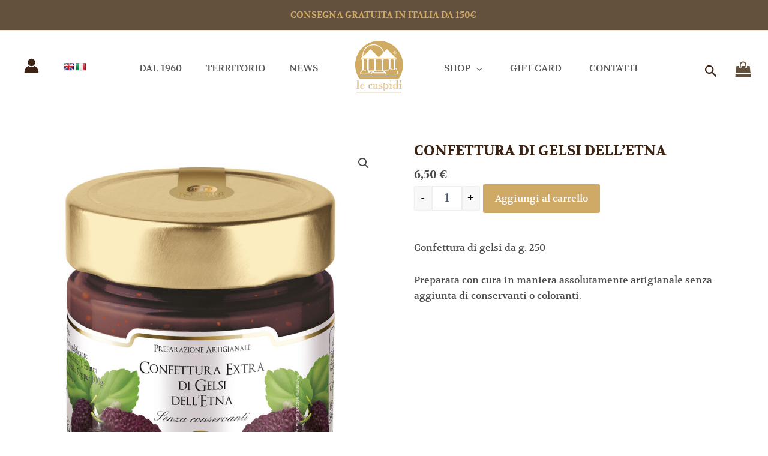

--- FILE ---
content_type: image/svg+xml
request_url: https://lecuspidi.com/wp-content/uploads/2024/10/7.svg
body_size: 2803
content:
<?xml version="1.0" encoding="utf-8"?>
<svg xmlns="http://www.w3.org/2000/svg" viewBox="10.048 5.91 473.403 499.409">
  <g transform="matrix(0.958379, 0, 0, 0.958379, -39.550415, -150.721664)" style="">
    <defs>
      <rect id="SVGID_1_" width="595.3" height="841.9"/>
    </defs>
    <clipPath id="SVGID_2_">
      <rect width="595.3" height="841.9" style="overflow: visible;"/>
    </clipPath>
    <path class="st0" d="M439.4,612.4c0-9.3,0.8-12.3,1.5-15.2c-3.9,4.1-5.7,9.6-5.7,15.2c0,5.7,1.8,11.3,5.6,15.5   C440.1,624.9,439.4,621.2,439.4,612.4 M472.1,554.3h-3.8v77.1h3.8V554.3z M466.1,625.3v-25.1c-2.6-4.4-8.1-8-12.9-8   c-1.2,0-2.9,0.3-3.9,1.4c-2.3,2.1-2.3,12.6-2.3,20.9c0,15.2,0.6,18,6.3,18C457.5,632.5,462.1,629.8,466.1,625.3 M479.2,551.9v79.5   h8.3v2.4h-21.4v-5.3c-2.1,2.3-6,6.5-14.3,6.5c-14.1,0-19.3-14.1-19.3-23c0-13.4,10.2-22.3,20-22.3c7.1,0,11,3.8,13.5,6.2v-41.7   h-8.4v-2.4H479.2z M406.5,551.9h10.4c-3.8,11-3.9,26.8-3.9,29.5v3h-2.4v-3C410.5,572.5,409.3,560.4,406.5,551.9 M411,593.3h-3.8   v38.2h3.8V593.3z M418,593.3v38.2h8.3v2.4h-29.8v-2.4h8.3v-38.2h-8.3V591h24.8v2.3H418z M374.9,593.1c1.5,2.9,3.2,5.7,3.2,20.1   c0,13.4-1.5,15.8-3.2,18c5.9-3.6,7.5-8.4,7.5-18.5C382.4,597.2,377.5,594.5,374.9,593.1 M349.2,584.1h-3.8v68.7h3.8V584.1z    M356.3,599.9v26c3.5,4.7,7.5,6.6,11.3,6.6c2.4,0,5.1-0.5,6.3-4.2c1.5-4.4,1.7-11.4,1.7-16.8c0-15.8-2.9-19.2-7.5-19.2   C362.4,592.2,357.9,597.9,356.3,599.9 M356.3,581.7v14.6c2.7-2.9,6.2-6.5,13.4-6.5c9.6,0,20.5,8.3,20.5,22   c0,13.1-9.9,23.3-21.8,23.3c-7.1,0-10.1-3.3-12-5.4v23.2h8.3v2.4h-29.8v-2.4h8.3v-68.7h-8.3v-2.4H356.3z M302.8,594   c-3,1.8-4.5,4.5-4.5,8c0,5.9,4.1,8.9,10.4,12.6c8.9,5.1,12.9,7.7,12.9,12.6c0,2.2-0.9,3.5-2.3,5.1c5.4-2.4,5.4-7.1,5.4-7.8   c0-5.3-3.9-7.5-14.1-13.4c-0.9-0.6-9.3-5.6-9.3-12.2C301.3,596.6,302,595.4,302.8,594 M326.1,587.6l0.3,16.8h-2.5l-0.1-4.4   c-4.6-7.1-8.7-8.1-11.2-8.1c-1.6,0-5.4,0.4-5.4,5.1c0,4.2,3.4,6.3,11,10.5c9.3,5,12.2,9,12.2,14.6c0,5-3.3,12.9-17,12.9   c-6.8,0-11.1-1.8-13.8-3.2v3.9h-2.4v-15.3h2.4v5c6.5,6.3,11.2,7.1,13.8,7.1c4.8,0,5.7-3.2,5.7-4.8c0-4.5-5.4-7.7-13.5-12.2   c-9.2-5.3-9.6-10.4-9.6-13.1c0-6.6,5.4-12.6,16.2-12.6c6.5,0,9.3,1.2,11.7,2.3l-0.2-4.5H326.1z M245.2,621.7v-28.4h-3.6v25.4   c0,8.9,0.9,11.3,5,12.8C245.7,629.2,245.2,627.9,245.2,621.7 M274.4,593.3h-3.8v38.2h3.8V593.3z M281.5,591v40.4h8.3v2.4h-21.3   v-7.1c-4.7,5-8,8.3-15.6,8.3c-13.5,0-13.5-8.3-13.5-16.2v-25.6h-8.3V591h21.4v32.2c0,6.2,0,9,3.5,9c5,0,10.5-5.6,12.6-9.9v-29H260   V591H281.5z M196.5,612.1c0-8.3,1.2-12.5,1.8-14.9c-5.9,5.6-5.9,12.9-5.9,15c0,4.4,0.9,9.9,6,14.7   C196.7,621.1,196.5,615.4,196.5,612.1 M226.8,587.9v17.7h-2.4v-4.1c-5-7.7-12.2-9.3-14.4-9.3c-3,0-5.6,1.1-5.6,19.8   c0,19.3,1.7,20.5,8.6,20.5c6.3,0,10.7-2.1,16.4-7.5l1.5,1.5c-4.1,4.7-9.2,8.6-17.7,8.6c-14.7,0-23.2-11.1-23.2-22.9   c0-11.6,8.1-22.4,21.8-22.4c1.3,0,6.2,0,12.6,2.6v-4.5H226.8z M118.4,597.8c-1.8,1.8-6,5.7-6,14.7c0,9.3,4.4,13.1,6,14.4   c-0.9-2.8-2-5.9-2-14.3C116.5,604.9,117.5,601.2,118.4,597.8 M124.5,607.3h20.7c0.4-5.9,0.1-15-10.2-15   C125.5,592.2,125.2,597.8,124.5,607.3 M153.2,609.7h-28.7c-1.4,20.6,2.1,22.9,9.2,22.9c3.9,0,12.8-1.8,19.5-11.1h1.4v5.4   c-3.5,2.9-10.1,8.3-21.4,8.3c-15.8,0-23.3-11.9-23.3-22.3c0-11.1,8.9-23,23.3-23c6.5,0,12.9,2.4,16.7,7.8   C153,602.4,153.2,607.1,153.2,609.7 M88.7,554.3h-3.8v77.1h3.8V554.3z M95.8,551.9v79.5h8.3v2.4H74.3v-2.4h8.3v-77.1h-8.3v-2.4   H95.8z M512.5,593.3v38.2h8.3v2.4H491v-2.4h8.3v-38.2H491V591h24.8v2.3H512.5z M505.5,593.3h-3.8v38.2h3.8V593.3z M501,551.9h10.4   c-3.7,11-3.9,26.8-3.9,29.5v3H505v-3C505,572.5,503.8,560.4,501,551.9 M76.5,665.3h442v6.3h-442V665.3z M451.9,269.9   c-2.5,0-4.8,0.6-7.2,1.9c-2.3,1.2-4.1,3-5.5,5.4c-1.3,2.3-1.9,4.8-1.9,7.3c0,2.5,0.6,4.9,1.9,7.2c1.3,2.3,3.1,4.1,5.4,5.4   c2.3,1.3,4.7,1.9,7.3,1.9c2.5,0,4.9-0.6,7.2-1.9c2.3-1.3,4.1-3.1,5.4-5.4c1.3-2.3,1.9-4.7,1.9-7.2c0-2.5-0.6-5-1.9-7.3   c-1.3-2.3-3.1-4.1-5.4-5.4C456.8,270.5,454.4,269.9,451.9,269.9 M456.2,432.6v-75.9l4.3-4.5v-5h5.7v-17.9h-11.4l-79.9-79.9   l-29.4,29.4c-13.8-43.7-54.7-75.5-103-75.5c-59.7,0-108,48.4-108,108c0,5.4,0.4,10.8,1.2,16l-1.9,1.9h-12.3v17.9h5.7v5l4.3,4.5   v97.6c-4.4,3-7.8,7.4-9.4,12.5c-6.2,3.2-10.4,9.6-10.4,17.1c0,3.5,0.9,7.5,2.7,10.3l0.1-0.2h362.2c4.3-3.7,6.4-8.8,6.4-14.9   c0-7.1-3.6-13.3-9.1-16.9c0.7-2.2,1.1-4.6,1.1-7.1C475.1,443.8,466.9,434.5,456.2,432.6 M114.4,512.7h359.7v-5H114.4V512.7z    M63.2,403.5c0-129.4,104.9-234.3,234.3-234.3c129.4,0,234.3,104.9,234.3,234.3c0,49.3-15.2,95-41.2,132.7H104.4   C78.5,498.6,63.2,452.8,63.2,403.5 M451.9,272.3c2,0,4,0.5,6,1.6c1.9,1,3.5,2.5,4.5,4.5c1.1,1.9,1.6,4,1.6,6.1c0,2.1-0.5,4.1-1.6,6   c-1.1,1.9-2.6,3.4-4.5,4.5c-1.9,1.1-3.9,1.6-6,1.6c-2.1,0-4.1-0.5-6-1.6c-1.9-1.1-3.4-2.6-4.5-4.5c-1.1-1.9-1.6-3.9-1.6-6   c0-2.1,0.5-4.1,1.7-6.1c1.1-2,2.6-3.5,4.5-4.5C447.9,272.8,449.9,272.3,451.9,272.3 M445.5,292.5h2.5v-6.7h1.5c0.9,0,1.6,0.2,2,0.5   c0.7,0.5,1.5,1.7,2.6,3.7l1.4,2.5h3.1l-1.9-3.1c-0.9-1.4-1.7-2.5-2.3-3.1c-0.3-0.3-0.8-0.6-1.3-0.8c1.4-0.1,2.4-0.6,3.2-1.4   c0.8-0.9,1.2-1.8,1.2-3c0-0.8-0.2-1.6-0.7-2.3c-0.5-0.7-1.1-1.2-2-1.5c-0.8-0.3-2.2-0.4-4-0.4h-5.4V292.5z M448.1,283.7V279h2.9   c1.2,0,2.1,0.1,2.5,0.3c0.5,0.2,0.8,0.5,1.1,0.8c0.3,0.4,0.4,0.8,0.4,1.2c0,0.7-0.3,1.3-0.8,1.7c-0.5,0.4-1.5,0.7-3,0.7H448.1z    M463,339.5H124.7v-5H463V339.5z M295,329.5h-1.5l-79.9-79.9l-71.3,71.3c-0.3-3.1-0.4-6.2-0.4-9.4c0-55.6,45.1-100.7,100.7-100.7   c46.4,0,85.4,31.4,97.1,74L295,329.5z M246.7,463.4h94.7v10.4h-94.7V463.4z M318.7,352.3l4.3,4.5v101.7h-58.4V356.8l4.3-4.5v-5   h49.7V352.3z M195.3,458.4V356.8l4.3-4.5v-5h44.9v5l4.3,4.5v101.7h-4.3h-2.8H195.3z M147.4,450.5v-93.7l4.3-4.5v-5h23.4v5l4.3,4.5   v92.7c-1.4-0.3-2.8-0.5-4.2-0.5c-6.1,0-11.4,2.8-14.9,7.2C156.8,453.1,152.3,451,147.4,450.5 M408.3,438.8v-82.1l4.3-4.5v-5H436v5   l4.3,4.5v87c-3.2,0.9-6.1,2.7-8.4,5c-5.6-6.1-13.7-10-22.6-10C409,438.8,408.6,438.8,408.3,438.8 M361.8,458.4h-15.4h-2.6h-4.9   V356.8l4.3-4.5v-5h44.9v5l4.3,4.5v87.2c-3.4,2.3-6.3,5.2-8.6,8.6c-2.3-1.1-4.9-1.8-7.7-1.8C370.2,450.7,364.9,453.8,361.8,458.4    M228.7,478.8h130.2V489H228.7V478.8z M117.6,489c-0.5-1.6-0.8-3.3-0.8-5c0-5.4,3.1-10.2,7.6-12.5l1.9-1l0.6-2   c2.4-7.5,9.4-13,17.7-13c4.7,0,9,1.7,12.2,4.6l4.1,3.5l3.3-4.2c2.5-3.2,6.5-5.3,10.9-5.3c7.7,0,13.9,6.2,13.9,13.9   c0,2.4-0.6,4.6-1.7,6.6c0.9,0.1,1.8,0.3,2.7,0.5c0.8,0.2,1.6,0.6,2.3,0.9c1.9,1,3.6,2.5,4.8,4.3c1.7-2.3,4.5-3.9,7.6-3.9   c1.7,0,3.2,0.4,4.6,1.2c0.5-5.9,5.4-10.5,11.5-10.5c4.4,0,8.2,2.5,10.2,6.1c1.5-0.8,3.3-1.2,5.1-1.2c2,0,4,0.5,5.6,1.5v0.3h-18V489   H117.6z M456.2,452.2v-13.5c7.1,1.2,13.4,8.8,13.4,16.5c0,1.9-0.3,3.7-0.9,5.4l-1.3,4l3.5,2.3c4,2.6,6.7,7.2,6.7,12.4   c0,4-1,7.2-3.5,9.9H363.9v-15.2h-14.8c2-3.7,5.5-6.5,9.8-7.3c0.9-0.2,1.8-0.3,2.7-0.3c0.2,0,0.5,0,0.7,0c0.7,0,1.4,0.1,2,0.3   c0.7-5.8,5.7-10.4,11.7-10.4c1.9,0,3.7,0.4,5.3,1.2l4.3,2.1l2.7-4c4.5-6.8,12.2-11.3,21-11.3c7.4,0,14,3.2,18.6,8.2l3.9,4.3l4-4.1   c2.5-2.5,5.9-4.1,9.7-4.1c1.7,0,3.3,0.3,4.8,0.9l5.6,2.7L456.2,452.2z M456.2,452.4v-0.3l-0.2-0.1L456.2,452.4z" style="clip-path: url(&quot;#SVGID_2_&quot;); fill: rgb(207, 171, 100);"/>
  </g>
</svg>